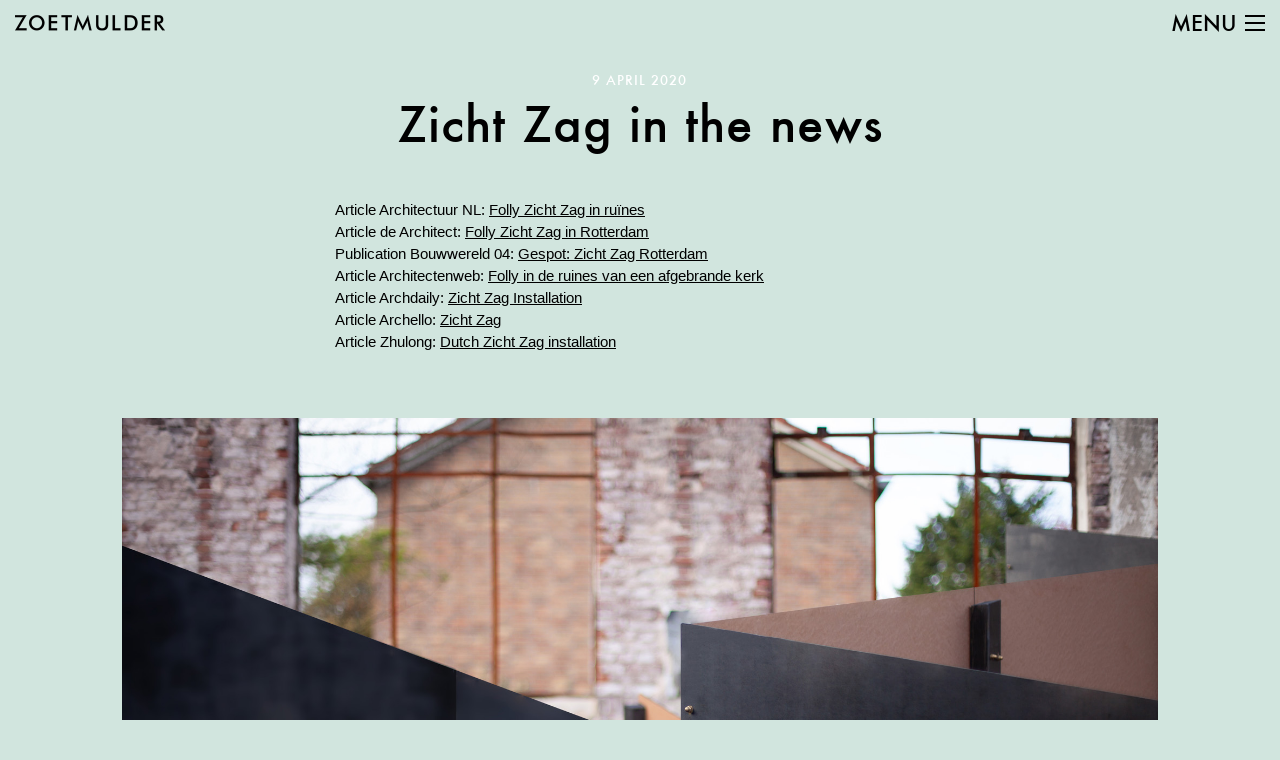

--- FILE ---
content_type: text/html; charset=UTF-8
request_url: https://zoetmulder.eu/en/news/zicht-zag-news/
body_size: 11117
content:
<!DOCTYPE html>
<html lang="en-US">
<head><style>img.lazy{min-height:1px}</style><link href="https://zoetmulder.eu/wp-content/plugins/w3-total-cache/pub/js/lazyload.min.js" as="script">
    <meta charset="UTF-8">
    <meta name="viewport" content="width=device-width, initial-scale=1">
    <meta http-equiv="X-UA-Compatible" content="IE=edge">
    <link rel="profile" href="http://gmpg.org/xfn/11">
    <link rel="pingback" href="https://zoetmulder.eu/xmlrpc.php">
    <!-- Flexslider links -->
    <link rel="stylesheet" href="https://zoetmulder.eu/wp-content/themes/wp-bootstrap-starter-child/flexslider/flexslider.css" type="text/css">
    <script src="https://ajax.googleapis.com/ajax/libs/jquery/3.3.1/jquery.min.js"></script>
    <script src="https://zoetmulder.eu/wp-content/themes/wp-bootstrap-starter-child/flexslider/jquery.flexslider.js"></script>
    <!-- Flexslider slider -->
    <script type="text/javascript" charset="utf-8">
      $(window).on("load", function() {
        $('.flexslider').flexslider({
        slideshowSpeed: 3000,
        animationSpeed: 600,
        touch: true,
        controlNav: true,
        directionNav: true,
        slideshow: true,
        nextText: "",
        prevText: ""
        });
      });
      $(window).on("load", function() {
        $('.flexslider2').flexslider({
        slideshowSpeed: 6000,
        animationSpeed: 1200,
        touch: true,
        controlNav: true,
        directionNav: false,
        slideshow: true,
        nextText: "",
        prevText: ""
        });
      });
    </script>
    <link rel="icon" href="/favicon.ico" type="image/x-icon" />
<meta name='robots' content='index, follow, max-image-preview:large, max-snippet:-1, max-video-preview:-1' />
<link rel="alternate" href="https://zoetmulder.eu/nieuws/zicht-zag-in-het-nieuws/" hreflang="nl" />
<link rel="alternate" href="https://zoetmulder.eu/en/news/zicht-zag-news/" hreflang="en" />

	<!-- This site is optimized with the Yoast SEO plugin v26.7 - https://yoast.com/wordpress/plugins/seo/ -->
	<title>Zicht Zag in the news - ZOETMULDER</title>
	<link rel="canonical" href="https://zoetmulder.eu/en/news/zicht-zag-news/" />
	<meta property="og:locale" content="en_US" />
	<meta property="og:locale:alternate" content="nl_NL" />
	<meta property="og:type" content="article" />
	<meta property="og:title" content="Zicht Zag in the news - ZOETMULDER" />
	<meta property="og:description" content="Article Architectuur NL: Folly Zicht Zag in ruïnes Article de Architect: Folly Zicht Zag in RotterdamPublication Bouwwereld 04: Gespot: Zicht Zag RotterdamArticle Architectenweb: Folly in de ruines van een afgebrande kerk Article Archdaily: Zicht Zag Installation Article Archello: Zicht Zag Article Zhulong: Dutch Zicht Zag installation" />
	<meta property="og:url" content="https://zoetmulder.eu/en/news/zicht-zag-news/" />
	<meta property="og:site_name" content="ZOETMULDER" />
	<meta property="article:published_time" content="2020-04-09T08:49:55+00:00" />
	<meta property="article:modified_time" content="2021-06-01T07:14:38+00:00" />
	<meta property="og:image" content="https://zoetmulder.eu/wp-content/uploads/2020/04/ZOETMULDER_Folly-Zicht-Zag_Close-up2_Photography-Roza-Schous.jpg" />
	<meta property="og:image:width" content="1500" />
	<meta property="og:image:height" content="1000" />
	<meta property="og:image:type" content="image/jpeg" />
	<meta name="author" content="AW" />
	<meta name="twitter:card" content="summary_large_image" />
	<meta name="twitter:label1" content="Written by" />
	<meta name="twitter:data1" content="AW" />
	<script type="application/ld+json" class="yoast-schema-graph">{"@context":"https://schema.org","@graph":[{"@type":"Article","@id":"https://zoetmulder.eu/en/news/zicht-zag-news/#article","isPartOf":{"@id":"https://zoetmulder.eu/en/news/zicht-zag-news/"},"author":{"name":"AW","@id":"https://zoetmulder.eu/en/homepage/#/schema/person/11c6f337fa1757bb69a10698572ff531"},"headline":"Zicht Zag in the news","datePublished":"2020-04-09T08:49:55+00:00","dateModified":"2021-06-01T07:14:38+00:00","mainEntityOfPage":{"@id":"https://zoetmulder.eu/en/news/zicht-zag-news/"},"wordCount":53,"image":{"@id":"https://zoetmulder.eu/en/news/zicht-zag-news/#primaryimage"},"thumbnailUrl":"https://zoetmulder.eu/wp-content/uploads/2020/04/ZOETMULDER_Folly-Zicht-Zag_Close-up2_Photography-Roza-Schous.jpg","articleSection":["News"],"inLanguage":"en-US"},{"@type":"WebPage","@id":"https://zoetmulder.eu/en/news/zicht-zag-news/","url":"https://zoetmulder.eu/en/news/zicht-zag-news/","name":"Zicht Zag in the news - ZOETMULDER","isPartOf":{"@id":"https://zoetmulder.eu/en/homepage/#website"},"primaryImageOfPage":{"@id":"https://zoetmulder.eu/en/news/zicht-zag-news/#primaryimage"},"image":{"@id":"https://zoetmulder.eu/en/news/zicht-zag-news/#primaryimage"},"thumbnailUrl":"https://zoetmulder.eu/wp-content/uploads/2020/04/ZOETMULDER_Folly-Zicht-Zag_Close-up2_Photography-Roza-Schous.jpg","datePublished":"2020-04-09T08:49:55+00:00","dateModified":"2021-06-01T07:14:38+00:00","author":{"@id":"https://zoetmulder.eu/en/homepage/#/schema/person/11c6f337fa1757bb69a10698572ff531"},"breadcrumb":{"@id":"https://zoetmulder.eu/en/news/zicht-zag-news/#breadcrumb"},"inLanguage":"en-US","potentialAction":[{"@type":"ReadAction","target":["https://zoetmulder.eu/en/news/zicht-zag-news/"]}]},{"@type":"ImageObject","inLanguage":"en-US","@id":"https://zoetmulder.eu/en/news/zicht-zag-news/#primaryimage","url":"https://zoetmulder.eu/wp-content/uploads/2020/04/ZOETMULDER_Folly-Zicht-Zag_Close-up2_Photography-Roza-Schous.jpg","contentUrl":"https://zoetmulder.eu/wp-content/uploads/2020/04/ZOETMULDER_Folly-Zicht-Zag_Close-up2_Photography-Roza-Schous.jpg","width":1500,"height":1000},{"@type":"BreadcrumbList","@id":"https://zoetmulder.eu/en/news/zicht-zag-news/#breadcrumb","itemListElement":[{"@type":"ListItem","position":1,"name":"Home","item":"https://zoetmulder.eu/en/homepage/"},{"@type":"ListItem","position":2,"name":"Zicht Zag in the news"}]},{"@type":"WebSite","@id":"https://zoetmulder.eu/en/homepage/#website","url":"https://zoetmulder.eu/en/homepage/","name":"ZOETMULDER","description":"Design agency for architecture, interior, urbanism and design.","potentialAction":[{"@type":"SearchAction","target":{"@type":"EntryPoint","urlTemplate":"https://zoetmulder.eu/en/homepage/?s={search_term_string}"},"query-input":{"@type":"PropertyValueSpecification","valueRequired":true,"valueName":"search_term_string"}}],"inLanguage":"en-US"},{"@type":"Person","@id":"https://zoetmulder.eu/en/homepage/#/schema/person/11c6f337fa1757bb69a10698572ff531","name":"AW","image":{"@type":"ImageObject","inLanguage":"en-US","@id":"https://zoetmulder.eu/en/homepage/#/schema/person/image/","url":"https://secure.gravatar.com/avatar/3265fbf9ce56970d8e0ad7ea7ebc58744baae6e99d5878616701f3dcda48f163?s=96&d=mm&r=g","contentUrl":"https://secure.gravatar.com/avatar/3265fbf9ce56970d8e0ad7ea7ebc58744baae6e99d5878616701f3dcda48f163?s=96&d=mm&r=g","caption":"AW"},"url":"https://zoetmulder.eu/en/author/aw/"}]}</script>
	<!-- / Yoast SEO plugin. -->


<link rel="alternate" type="application/rss+xml" title="ZOETMULDER &raquo; Feed" href="https://zoetmulder.eu/en/feed/" />
<link rel="alternate" type="application/rss+xml" title="ZOETMULDER &raquo; Comments Feed" href="https://zoetmulder.eu/en/comments/feed/" />
<link rel="alternate" type="application/rss+xml" title="ZOETMULDER &raquo; Zicht Zag in the news Comments Feed" href="https://zoetmulder.eu/en/news/zicht-zag-news/feed/" />
<link rel="alternate" title="oEmbed (JSON)" type="application/json+oembed" href="https://zoetmulder.eu/wp-json/oembed/1.0/embed?url=https%3A%2F%2Fzoetmulder.eu%2Fen%2Fnews%2Fzicht-zag-news%2F&#038;lang=en" />
<link rel="alternate" title="oEmbed (XML)" type="text/xml+oembed" href="https://zoetmulder.eu/wp-json/oembed/1.0/embed?url=https%3A%2F%2Fzoetmulder.eu%2Fen%2Fnews%2Fzicht-zag-news%2F&#038;format=xml&#038;lang=en" />
<style id='wp-img-auto-sizes-contain-inline-css' type='text/css'>
img:is([sizes=auto i],[sizes^="auto," i]){contain-intrinsic-size:3000px 1500px}
/*# sourceURL=wp-img-auto-sizes-contain-inline-css */
</style>
<style id='wp-emoji-styles-inline-css' type='text/css'>

	img.wp-smiley, img.emoji {
		display: inline !important;
		border: none !important;
		box-shadow: none !important;
		height: 1em !important;
		width: 1em !important;
		margin: 0 0.07em !important;
		vertical-align: -0.1em !important;
		background: none !important;
		padding: 0 !important;
	}
/*# sourceURL=wp-emoji-styles-inline-css */
</style>
<style id='wp-block-library-inline-css' type='text/css'>
:root{--wp-block-synced-color:#7a00df;--wp-block-synced-color--rgb:122,0,223;--wp-bound-block-color:var(--wp-block-synced-color);--wp-editor-canvas-background:#ddd;--wp-admin-theme-color:#007cba;--wp-admin-theme-color--rgb:0,124,186;--wp-admin-theme-color-darker-10:#006ba1;--wp-admin-theme-color-darker-10--rgb:0,107,160.5;--wp-admin-theme-color-darker-20:#005a87;--wp-admin-theme-color-darker-20--rgb:0,90,135;--wp-admin-border-width-focus:2px}@media (min-resolution:192dpi){:root{--wp-admin-border-width-focus:1.5px}}.wp-element-button{cursor:pointer}:root .has-very-light-gray-background-color{background-color:#eee}:root .has-very-dark-gray-background-color{background-color:#313131}:root .has-very-light-gray-color{color:#eee}:root .has-very-dark-gray-color{color:#313131}:root .has-vivid-green-cyan-to-vivid-cyan-blue-gradient-background{background:linear-gradient(135deg,#00d084,#0693e3)}:root .has-purple-crush-gradient-background{background:linear-gradient(135deg,#34e2e4,#4721fb 50%,#ab1dfe)}:root .has-hazy-dawn-gradient-background{background:linear-gradient(135deg,#faaca8,#dad0ec)}:root .has-subdued-olive-gradient-background{background:linear-gradient(135deg,#fafae1,#67a671)}:root .has-atomic-cream-gradient-background{background:linear-gradient(135deg,#fdd79a,#004a59)}:root .has-nightshade-gradient-background{background:linear-gradient(135deg,#330968,#31cdcf)}:root .has-midnight-gradient-background{background:linear-gradient(135deg,#020381,#2874fc)}:root{--wp--preset--font-size--normal:16px;--wp--preset--font-size--huge:42px}.has-regular-font-size{font-size:1em}.has-larger-font-size{font-size:2.625em}.has-normal-font-size{font-size:var(--wp--preset--font-size--normal)}.has-huge-font-size{font-size:var(--wp--preset--font-size--huge)}.has-text-align-center{text-align:center}.has-text-align-left{text-align:left}.has-text-align-right{text-align:right}.has-fit-text{white-space:nowrap!important}#end-resizable-editor-section{display:none}.aligncenter{clear:both}.items-justified-left{justify-content:flex-start}.items-justified-center{justify-content:center}.items-justified-right{justify-content:flex-end}.items-justified-space-between{justify-content:space-between}.screen-reader-text{border:0;clip-path:inset(50%);height:1px;margin:-1px;overflow:hidden;padding:0;position:absolute;width:1px;word-wrap:normal!important}.screen-reader-text:focus{background-color:#ddd;clip-path:none;color:#444;display:block;font-size:1em;height:auto;left:5px;line-height:normal;padding:15px 23px 14px;text-decoration:none;top:5px;width:auto;z-index:100000}html :where(.has-border-color){border-style:solid}html :where([style*=border-top-color]){border-top-style:solid}html :where([style*=border-right-color]){border-right-style:solid}html :where([style*=border-bottom-color]){border-bottom-style:solid}html :where([style*=border-left-color]){border-left-style:solid}html :where([style*=border-width]){border-style:solid}html :where([style*=border-top-width]){border-top-style:solid}html :where([style*=border-right-width]){border-right-style:solid}html :where([style*=border-bottom-width]){border-bottom-style:solid}html :where([style*=border-left-width]){border-left-style:solid}html :where(img[class*=wp-image-]){height:auto;max-width:100%}:where(figure){margin:0 0 1em}html :where(.is-position-sticky){--wp-admin--admin-bar--position-offset:var(--wp-admin--admin-bar--height,0px)}@media screen and (max-width:600px){html :where(.is-position-sticky){--wp-admin--admin-bar--position-offset:0px}}

/*# sourceURL=wp-block-library-inline-css */
</style><style id='global-styles-inline-css' type='text/css'>
:root{--wp--preset--aspect-ratio--square: 1;--wp--preset--aspect-ratio--4-3: 4/3;--wp--preset--aspect-ratio--3-4: 3/4;--wp--preset--aspect-ratio--3-2: 3/2;--wp--preset--aspect-ratio--2-3: 2/3;--wp--preset--aspect-ratio--16-9: 16/9;--wp--preset--aspect-ratio--9-16: 9/16;--wp--preset--color--black: #000000;--wp--preset--color--cyan-bluish-gray: #abb8c3;--wp--preset--color--white: #ffffff;--wp--preset--color--pale-pink: #f78da7;--wp--preset--color--vivid-red: #cf2e2e;--wp--preset--color--luminous-vivid-orange: #ff6900;--wp--preset--color--luminous-vivid-amber: #fcb900;--wp--preset--color--light-green-cyan: #7bdcb5;--wp--preset--color--vivid-green-cyan: #00d084;--wp--preset--color--pale-cyan-blue: #8ed1fc;--wp--preset--color--vivid-cyan-blue: #0693e3;--wp--preset--color--vivid-purple: #9b51e0;--wp--preset--gradient--vivid-cyan-blue-to-vivid-purple: linear-gradient(135deg,rgb(6,147,227) 0%,rgb(155,81,224) 100%);--wp--preset--gradient--light-green-cyan-to-vivid-green-cyan: linear-gradient(135deg,rgb(122,220,180) 0%,rgb(0,208,130) 100%);--wp--preset--gradient--luminous-vivid-amber-to-luminous-vivid-orange: linear-gradient(135deg,rgb(252,185,0) 0%,rgb(255,105,0) 100%);--wp--preset--gradient--luminous-vivid-orange-to-vivid-red: linear-gradient(135deg,rgb(255,105,0) 0%,rgb(207,46,46) 100%);--wp--preset--gradient--very-light-gray-to-cyan-bluish-gray: linear-gradient(135deg,rgb(238,238,238) 0%,rgb(169,184,195) 100%);--wp--preset--gradient--cool-to-warm-spectrum: linear-gradient(135deg,rgb(74,234,220) 0%,rgb(151,120,209) 20%,rgb(207,42,186) 40%,rgb(238,44,130) 60%,rgb(251,105,98) 80%,rgb(254,248,76) 100%);--wp--preset--gradient--blush-light-purple: linear-gradient(135deg,rgb(255,206,236) 0%,rgb(152,150,240) 100%);--wp--preset--gradient--blush-bordeaux: linear-gradient(135deg,rgb(254,205,165) 0%,rgb(254,45,45) 50%,rgb(107,0,62) 100%);--wp--preset--gradient--luminous-dusk: linear-gradient(135deg,rgb(255,203,112) 0%,rgb(199,81,192) 50%,rgb(65,88,208) 100%);--wp--preset--gradient--pale-ocean: linear-gradient(135deg,rgb(255,245,203) 0%,rgb(182,227,212) 50%,rgb(51,167,181) 100%);--wp--preset--gradient--electric-grass: linear-gradient(135deg,rgb(202,248,128) 0%,rgb(113,206,126) 100%);--wp--preset--gradient--midnight: linear-gradient(135deg,rgb(2,3,129) 0%,rgb(40,116,252) 100%);--wp--preset--font-size--small: 13px;--wp--preset--font-size--medium: 20px;--wp--preset--font-size--large: 36px;--wp--preset--font-size--x-large: 42px;--wp--preset--spacing--20: 0.44rem;--wp--preset--spacing--30: 0.67rem;--wp--preset--spacing--40: 1rem;--wp--preset--spacing--50: 1.5rem;--wp--preset--spacing--60: 2.25rem;--wp--preset--spacing--70: 3.38rem;--wp--preset--spacing--80: 5.06rem;--wp--preset--shadow--natural: 6px 6px 9px rgba(0, 0, 0, 0.2);--wp--preset--shadow--deep: 12px 12px 50px rgba(0, 0, 0, 0.4);--wp--preset--shadow--sharp: 6px 6px 0px rgba(0, 0, 0, 0.2);--wp--preset--shadow--outlined: 6px 6px 0px -3px rgb(255, 255, 255), 6px 6px rgb(0, 0, 0);--wp--preset--shadow--crisp: 6px 6px 0px rgb(0, 0, 0);}:where(.is-layout-flex){gap: 0.5em;}:where(.is-layout-grid){gap: 0.5em;}body .is-layout-flex{display: flex;}.is-layout-flex{flex-wrap: wrap;align-items: center;}.is-layout-flex > :is(*, div){margin: 0;}body .is-layout-grid{display: grid;}.is-layout-grid > :is(*, div){margin: 0;}:where(.wp-block-columns.is-layout-flex){gap: 2em;}:where(.wp-block-columns.is-layout-grid){gap: 2em;}:where(.wp-block-post-template.is-layout-flex){gap: 1.25em;}:where(.wp-block-post-template.is-layout-grid){gap: 1.25em;}.has-black-color{color: var(--wp--preset--color--black) !important;}.has-cyan-bluish-gray-color{color: var(--wp--preset--color--cyan-bluish-gray) !important;}.has-white-color{color: var(--wp--preset--color--white) !important;}.has-pale-pink-color{color: var(--wp--preset--color--pale-pink) !important;}.has-vivid-red-color{color: var(--wp--preset--color--vivid-red) !important;}.has-luminous-vivid-orange-color{color: var(--wp--preset--color--luminous-vivid-orange) !important;}.has-luminous-vivid-amber-color{color: var(--wp--preset--color--luminous-vivid-amber) !important;}.has-light-green-cyan-color{color: var(--wp--preset--color--light-green-cyan) !important;}.has-vivid-green-cyan-color{color: var(--wp--preset--color--vivid-green-cyan) !important;}.has-pale-cyan-blue-color{color: var(--wp--preset--color--pale-cyan-blue) !important;}.has-vivid-cyan-blue-color{color: var(--wp--preset--color--vivid-cyan-blue) !important;}.has-vivid-purple-color{color: var(--wp--preset--color--vivid-purple) !important;}.has-black-background-color{background-color: var(--wp--preset--color--black) !important;}.has-cyan-bluish-gray-background-color{background-color: var(--wp--preset--color--cyan-bluish-gray) !important;}.has-white-background-color{background-color: var(--wp--preset--color--white) !important;}.has-pale-pink-background-color{background-color: var(--wp--preset--color--pale-pink) !important;}.has-vivid-red-background-color{background-color: var(--wp--preset--color--vivid-red) !important;}.has-luminous-vivid-orange-background-color{background-color: var(--wp--preset--color--luminous-vivid-orange) !important;}.has-luminous-vivid-amber-background-color{background-color: var(--wp--preset--color--luminous-vivid-amber) !important;}.has-light-green-cyan-background-color{background-color: var(--wp--preset--color--light-green-cyan) !important;}.has-vivid-green-cyan-background-color{background-color: var(--wp--preset--color--vivid-green-cyan) !important;}.has-pale-cyan-blue-background-color{background-color: var(--wp--preset--color--pale-cyan-blue) !important;}.has-vivid-cyan-blue-background-color{background-color: var(--wp--preset--color--vivid-cyan-blue) !important;}.has-vivid-purple-background-color{background-color: var(--wp--preset--color--vivid-purple) !important;}.has-black-border-color{border-color: var(--wp--preset--color--black) !important;}.has-cyan-bluish-gray-border-color{border-color: var(--wp--preset--color--cyan-bluish-gray) !important;}.has-white-border-color{border-color: var(--wp--preset--color--white) !important;}.has-pale-pink-border-color{border-color: var(--wp--preset--color--pale-pink) !important;}.has-vivid-red-border-color{border-color: var(--wp--preset--color--vivid-red) !important;}.has-luminous-vivid-orange-border-color{border-color: var(--wp--preset--color--luminous-vivid-orange) !important;}.has-luminous-vivid-amber-border-color{border-color: var(--wp--preset--color--luminous-vivid-amber) !important;}.has-light-green-cyan-border-color{border-color: var(--wp--preset--color--light-green-cyan) !important;}.has-vivid-green-cyan-border-color{border-color: var(--wp--preset--color--vivid-green-cyan) !important;}.has-pale-cyan-blue-border-color{border-color: var(--wp--preset--color--pale-cyan-blue) !important;}.has-vivid-cyan-blue-border-color{border-color: var(--wp--preset--color--vivid-cyan-blue) !important;}.has-vivid-purple-border-color{border-color: var(--wp--preset--color--vivid-purple) !important;}.has-vivid-cyan-blue-to-vivid-purple-gradient-background{background: var(--wp--preset--gradient--vivid-cyan-blue-to-vivid-purple) !important;}.has-light-green-cyan-to-vivid-green-cyan-gradient-background{background: var(--wp--preset--gradient--light-green-cyan-to-vivid-green-cyan) !important;}.has-luminous-vivid-amber-to-luminous-vivid-orange-gradient-background{background: var(--wp--preset--gradient--luminous-vivid-amber-to-luminous-vivid-orange) !important;}.has-luminous-vivid-orange-to-vivid-red-gradient-background{background: var(--wp--preset--gradient--luminous-vivid-orange-to-vivid-red) !important;}.has-very-light-gray-to-cyan-bluish-gray-gradient-background{background: var(--wp--preset--gradient--very-light-gray-to-cyan-bluish-gray) !important;}.has-cool-to-warm-spectrum-gradient-background{background: var(--wp--preset--gradient--cool-to-warm-spectrum) !important;}.has-blush-light-purple-gradient-background{background: var(--wp--preset--gradient--blush-light-purple) !important;}.has-blush-bordeaux-gradient-background{background: var(--wp--preset--gradient--blush-bordeaux) !important;}.has-luminous-dusk-gradient-background{background: var(--wp--preset--gradient--luminous-dusk) !important;}.has-pale-ocean-gradient-background{background: var(--wp--preset--gradient--pale-ocean) !important;}.has-electric-grass-gradient-background{background: var(--wp--preset--gradient--electric-grass) !important;}.has-midnight-gradient-background{background: var(--wp--preset--gradient--midnight) !important;}.has-small-font-size{font-size: var(--wp--preset--font-size--small) !important;}.has-medium-font-size{font-size: var(--wp--preset--font-size--medium) !important;}.has-large-font-size{font-size: var(--wp--preset--font-size--large) !important;}.has-x-large-font-size{font-size: var(--wp--preset--font-size--x-large) !important;}
/*# sourceURL=global-styles-inline-css */
</style>

<style id='classic-theme-styles-inline-css' type='text/css'>
/*! This file is auto-generated */
.wp-block-button__link{color:#fff;background-color:#32373c;border-radius:9999px;box-shadow:none;text-decoration:none;padding:calc(.667em + 2px) calc(1.333em + 2px);font-size:1.125em}.wp-block-file__button{background:#32373c;color:#fff;text-decoration:none}
/*# sourceURL=/wp-includes/css/classic-themes.min.css */
</style>
<link rel='stylesheet' id='parent-style-css' href='https://zoetmulder.eu/wp-content/themes/wp-bootstrap-starter/style.css?ver=6.9' type='text/css' media='all' />
<link rel='stylesheet' id='wp-bootstrap-starter-bootstrap-css-css' href='https://zoetmulder.eu/wp-content/themes/wp-bootstrap-starter/inc/assets/css/bootstrap.min.css?ver=6.9' type='text/css' media='all' />
<link rel='stylesheet' id='wp-bootstrap-starter-fontawesome-cdn-css' href='https://zoetmulder.eu/wp-content/themes/wp-bootstrap-starter/inc/assets/css/fontawesome.min.css?ver=6.9' type='text/css' media='all' />
<link rel='stylesheet' id='wp-bootstrap-starter-style-css' href='https://zoetmulder.eu/wp-content/themes/wp-bootstrap-starter-child/style.css?ver=6.9' type='text/css' media='all' />
<link rel='stylesheet' id='wp-block-paragraph-css' href='https://zoetmulder.eu/wp-includes/blocks/paragraph/style.min.css?ver=6.9' type='text/css' media='all' />
<script type="text/javascript" src="https://zoetmulder.eu/wp-includes/js/jquery/jquery.min.js?ver=3.7.1" id="jquery-core-js"></script>
<script type="text/javascript" src="https://zoetmulder.eu/wp-includes/js/jquery/jquery-migrate.min.js?ver=3.4.1" id="jquery-migrate-js"></script>
<link rel="https://api.w.org/" href="https://zoetmulder.eu/wp-json/" /><link rel="alternate" title="JSON" type="application/json" href="https://zoetmulder.eu/wp-json/wp/v2/posts/2244" /><link rel="EditURI" type="application/rsd+xml" title="RSD" href="https://zoetmulder.eu/xmlrpc.php?rsd" />
<meta name="generator" content="WordPress 6.9" />
<link rel='shortlink' href='https://zoetmulder.eu/?p=2244' />
<!-- Global site tag (gtag.js) - Google Analytics -->
<script async src="https://www.googletagmanager.com/gtag/js?id=G-NTT5N05Z3S"></script>
<script>
  window.dataLayer = window.dataLayer || [];
  function gtag(){dataLayer.push(arguments);}
  gtag('js', new Date());

  gtag('config', 'G-NTT5N05Z3S');
</script><link rel="pingback" href="https://zoetmulder.eu/xmlrpc.php">    <style type="text/css">
        #page-sub-header { background: #fff; }
    </style>
    <style type="text/css">.recentcomments a{display:inline !important;padding:0 !important;margin:0 !important;}</style><!--
/**
 * @license
 * MyFonts Webfont Build ID 3745532, 2019-04-10T12:06:48-0400
 *
 * The fonts listed in this notice are subject to the End User License
 * Agreement(s) entered into by the website owner. All other parties are
 * explicitly restricted from using the Licensed Webfonts(s).
 *
 * You may obtain a valid license at the URLs below.
 *
 * Webfont: FuturaND-Medium by Neufville Digital
 * URL: https://www.myfonts.com/fonts/neufville/futura-nd/medium/
 * Copyright: © Copyright 1998, Neufville Digital. ALL RIGHTS RESERVED. This font is
 * licensed, not sold, and may not be reproduced without the written consent of
 * Neufville Digital. Parts © Visualogik Technology & Design, 1998.The digitally
 * encoded mac
 * Licensed pageviews: 10,000
 *
 *
 * License: https://www.myfonts.com/viewlicense?type=web&buildid=3745532
 *
 * © 2019 MyFonts Inc
*/

-->
<link rel="stylesheet" type="text/css" href="https://zoetmulder.eu/wp-content/themes/wp-bootstrap-starter-child/MyFontsWebfontsKit/MyFontsWebfontsKit.css">
</head>

  <body class="wp-singular post-template-default single single-post postid-2244 single-format-standard wp-theme-wp-bootstrap-starter wp-child-theme-wp-bootstrap-starter-child group-blog" id="color_2" >
<div id="page" class="site">
	<a class="skip-link screen-reader-text" href="#content">Skip to content</a>
    	<header id="masthead" class="site-header navbar-static-top navbar-light" role="banner">
        <div class="container-fluid pl-0 pr-0">
            <nav class="navbar navbar-expand-xl p-0">
                <div class="navbar-brand">
                        <a class="site-title" href="https://zoetmulder.eu/en/homepage">ZOETMULDER</a>
                </div>

                <div class="button">
                	<a class="btn-open" href="#">Menu</a>
                </div>

                <div class="overlay">

                  <div class="search_form">
              			<form action="/" method="get">
              		    <input type="text" name="s" id="search" placeholder="Search.." value="" /><button type="submit"><i class="fa fa-search"></i></button>
              			</form>
              		</div>

                  <ul class="lang_switch">	<li class="lang-item lang-item-3 lang-item-nl lang-item-first"><a lang="nl-NL" hreflang="nl-NL" href="https://zoetmulder.eu/nieuws/zicht-zag-in-het-nieuws/">Nederlands</a></li>
</ul>

                  <div id="main-nav" class="collapse navbar-collapse"><ul id="menu-hoofdmenu-engels" class="navbar-nav"><li itemscope="itemscope" itemtype="https://www.schema.org/SiteNavigationElement" id="menu-item-388" class="menu-item menu-item-type-post_type menu-item-object-page menu-item-388 nav-item"><a title="Projects" href="https://zoetmulder.eu/en/projects/" class="nav-link">Projects</a></li>
<li itemscope="itemscope" itemtype="https://www.schema.org/SiteNavigationElement" id="menu-item-387" class="menu-item menu-item-type-post_type menu-item-object-page menu-item-387 nav-item"><a title="News" href="https://zoetmulder.eu/en/news/" class="nav-link">News</a></li>
<li itemscope="itemscope" itemtype="https://www.schema.org/SiteNavigationElement" id="menu-item-386" class="menu-item menu-item-type-post_type menu-item-object-page menu-item-386 nav-item"><a title="Office" href="https://zoetmulder.eu/en/office/" class="nav-link">Office</a></li>
</ul></div>

                </div>
            </nav>
        </div>
	</header><!-- #masthead -->
	<div id="content" class="site-content">
		<div class="container-fluid">
			<div class="row">
                
	<section id="primary" class="content-area col-12">
		<main id="main" class="site-main" role="main">

		
<article id="post-2244" class="post-2244 post type-post status-publish format-standard has-post-thumbnail hentry category-news">

	<div class="row">
		<div class="col-12 offset-0 col-sm-10 offset-sm-1 col-md-8 offset-md-2">
						<span class="news_article_date">9 April 2020</span>
			<h1 class="entry-title">Zicht Zag in the news</h1>		</div>
		<div class="col-md-6 offset-md-3">

			<div class="entry-content">
				
<p>Article Architectuur NL: <a rel="noreferrer noopener" href="https://www.architectuur.nl/design/folly-zicht-zag-in-ruines-afgebrande-julianakerk/" target="_blank">Folly Zicht Zag in ruïnes</a> <br>Article de Architect: <a rel="noreferrer noopener" href="https://www.dearchitect.nl/projecten/folly-zicht-zag-in-rotterdam-zoetmulder" target="_blank">Folly Zicht Zag in Rotterdam</a><br>Publication Bouwwereld 04: <a rel="noreferrer noopener" href="https://zoetmulder.eu/wp-content/uploads/2020/07/Publicatie_Bouwwereld_ZichtZag_ZOETMULDER.pdf" target="_blank">Gespot: Zicht Zag Rotterdam</a><br>Article Architectenweb: <a rel="noreferrer noopener" href="https://architectenweb.nl/nieuws/artikel.aspx?ID=47566" target="_blank">Folly in de ruines van een afgebrande kerk</a> <br>Article Archdaily: <a rel="noreferrer noopener" href="https://www.archdaily.com/937081/zicht-zag-installation-zoetmulder" target="_blank">Zicht Zag Installation</a> <br>Article Archello: <a rel="noreferrer noopener" href="https://archello.com/project/zicht-zag" target="_blank">Zicht Zag</a> <br>Article Zhulong: <a rel="noreferrer noopener" href="https://bbs.zhulong.com/101020_group_201883/detail42417393/" target="_blank">Dutch Zicht Zag installation</a>  </p>
			</div><!-- .entry-content -->

			<footer class="entry-footer">
							</footer><!-- .entry-footer -->

		</div>
	</div>
	<div class="row">


		<div class="col-12 col-md-10 offset-md-1">
			<!-- slider -->

								<div id="slider" class="flexslider">
							<ul class="slides">
																				<li>
													<img class="lazy" src="data:image/svg+xml,%3Csvg%20xmlns='http://www.w3.org/2000/svg'%20viewBox='0%200%201920%201280'%3E%3C/svg%3E" data-src="https://zoetmulder.eu/wp-content/uploads/2019/06/Zoetmulder_Folly_ZichtZag_closeup2.jpg" alt="" />


																										<p class="slider_caption"></p>
													
											</li>
																				<li>
													<img class="lazy" src="data:image/svg+xml,%3Csvg%20xmlns='http://www.w3.org/2000/svg'%20viewBox='0%200%201920%201280'%3E%3C/svg%3E" data-src="https://zoetmulder.eu/wp-content/uploads/2019/06/Zoetmulder_Folly_ZichtZag_overview.jpg" alt="" />


																										<p class="slider_caption"></p>
													
											</li>
																				<li>
													<img class="lazy" src="data:image/svg+xml,%3Csvg%20xmlns='http://www.w3.org/2000/svg'%20viewBox='0%200%201920%201280'%3E%3C/svg%3E" data-src="https://zoetmulder.eu/wp-content/uploads/2019/06/Zoetmulder_Folly_ZichtZag_closeup.jpg" alt="" />


																										<p class="slider_caption"></p>
													
											</li>
																</ul>
					</div>
			
			<!-- end slider -->
		</div>







	</div>
	<div class="row read_also">
		<div class="col-12 pr-0">

						<h3>Read also</h3>
					<div class="row no-gutters">
												
							<div class="col-12 col-sm-6 col-xl-3">
									<div class="row no-gutters pub_linked">
										<div class="col-2 col-xl-3 pr-0">

																							<img class="lazy" src="data:image/svg+xml,%3Csvg%20xmlns='http://www.w3.org/2000/svg'%20viewBox='0%200%201500%201000'%3E%3C/svg%3E" data-src="https://zoetmulder.eu/wp-content/uploads/2020/04/ZOETMULDER_Folly-Zicht-Zag_Close-up2_Photography-Roza-Schous.jpg" alt="" />
											
										</div>
										<div class="col-10 col-xl-9 pr-0 pl-3">
																								<span class="pub_date">29 January 2026</span>
												<a href="https://zoetmulder.eu/wp-content/uploads/2020/07/Publicatie_Bouwwereld_ZichtZag_ZOETMULDER.pdf" target="_blank" class="linked_pub_title">&#8216;Zicht Zag&#8217; in Bouwwereld 04/2020</a>
												<a href="https://zoetmulder.eu/wp-content/uploads/2020/07/Publicatie_Bouwwereld_ZichtZag_ZOETMULDER.pdf" target="_blank" class="pub_action">Download PDF ↓</a>
																						</div>
								</div>
							</div>
										</div>
								
			<!-- end publicatie linker -->

		</div>
	</div>
	<div class="row see_also">
		<div class="col-12 pr-0">

						<h3>View also</h3>
					<div class="row no-gutters">
																			<div class="col-12 col-md-6 col-xl-3 pr-3 project_image">
									<a href="https://zoetmulder.eu/en/projects/folly-zicht-zag-en/"><img width="1920" height="1280" src="data:image/svg+xml,%3Csvg%20xmlns='http://www.w3.org/2000/svg'%20viewBox='0%200%201920%201280'%3E%3C/svg%3E" data-src="https://zoetmulder.eu/wp-content/uploads/2020/05/ZOETMULDER_Folly_ZichtZag_architectuur-design_overview_Slider.jpg" class="attachment-post-thumbnail size-post-thumbnail wp-post-image lazy" alt="" decoding="async" fetchpriority="high" data-srcset="https://zoetmulder.eu/wp-content/uploads/2020/05/ZOETMULDER_Folly_ZichtZag_architectuur-design_overview_Slider.jpg 1920w, https://zoetmulder.eu/wp-content/uploads/2020/05/ZOETMULDER_Folly_ZichtZag_architectuur-design_overview_Slider-300x200.jpg 300w, https://zoetmulder.eu/wp-content/uploads/2020/05/ZOETMULDER_Folly_ZichtZag_architectuur-design_overview_Slider-1024x683.jpg 1024w, https://zoetmulder.eu/wp-content/uploads/2020/05/ZOETMULDER_Folly_ZichtZag_architectuur-design_overview_Slider-768x512.jpg 768w, https://zoetmulder.eu/wp-content/uploads/2020/05/ZOETMULDER_Folly_ZichtZag_architectuur-design_overview_Slider-1536x1024.jpg 1536w" data-sizes="(max-width: 1920px) 100vw, 1920px" /></a>
									<a href="https://zoetmulder.eu/en/projects/folly-zicht-zag-en/" class="project_link_news">folly zicht zag Rotterdam</a>
							</div>
										</div>
								
		</div>
	</div>
	<div class="row backlink">
		<div class="col-12">
			<a href="/en/news/" class="nav_link" id="backlink">← Back to news</a>
		</div>
	</div>

</article><!-- #post-## -->

		</main><!-- #main -->
	</section><!-- #primary -->

			</div><!-- .row -->
		</div><!-- .container -->
	</div><!-- #content -->
    	<footer class="site-footer" role="contentinfo">
		<div class="container-fluid pt-3 pb-3">
			<div class="justify-content-end"><ul id="menu-footermenu-engels" class="menu"><li id="menu-item-164" class="menu-item menu-item-type-custom menu-item-object-custom menu-item-has-children menu-item-164"><a href="http://zoetmulder.eu/">Zoetmulder</a>
<ul class="sub-menu">
	<li id="menu-item-1023-nl" class="lang-item lang-item-3 lang-item-nl lang-item-first menu-item menu-item-type-custom menu-item-object-custom menu-item-1023-nl"><a href="https://zoetmulder.eu/nieuws/zicht-zag-in-het-nieuws/" hreflang="nl-NL" lang="nl-NL">Nederlands</a></li>
</ul>
</li>
<li id="menu-item-165" class="menu-item menu-item-type-post_type menu-item-object-page menu-item-has-children menu-item-165"><a href="https://zoetmulder.eu/en/projects/">Projects</a>
<ul class="sub-menu">
	<li id="menu-item-166" class="menu-item menu-item-type-taxonomy menu-item-object-category menu-item-166"><a href="https://zoetmulder.eu/en/category/projects/architecture/">Architecture</a></li>
	<li id="menu-item-168" class="menu-item menu-item-type-taxonomy menu-item-object-category menu-item-168"><a href="https://zoetmulder.eu/en/category/projects/interior/">Interior</a></li>
	<li id="menu-item-169" class="menu-item menu-item-type-taxonomy menu-item-object-category menu-item-169"><a href="https://zoetmulder.eu/en/category/projects/urban/">Urban</a></li>
	<li id="menu-item-167" class="menu-item menu-item-type-taxonomy menu-item-object-category menu-item-167"><a href="https://zoetmulder.eu/en/category/projects/design/">Design</a></li>
</ul>
</li>
<li id="menu-item-174" class="menu-item menu-item-type-post_type menu-item-object-page menu-item-has-children menu-item-174"><a href="https://zoetmulder.eu/en/news/">News</a>
<ul class="sub-menu">
	<li id="menu-item-175" class="menu-item menu-item-type-post_type menu-item-object-page menu-item-175"><a href="https://zoetmulder.eu/en/news/">News articles</a></li>
	<li id="menu-item-176" class="menu-item menu-item-type-post_type menu-item-object-page menu-item-176"><a href="https://zoetmulder.eu/en/publications/">Publications</a></li>
</ul>
</li>
<li id="menu-item-183" class="menu-item menu-item-type-post_type menu-item-object-page menu-item-has-children menu-item-183"><a href="https://zoetmulder.eu/en/office/">Office</a>
<ul class="sub-menu">
	<li id="menu-item-186" class="menu-item menu-item-type-post_type menu-item-object-page menu-item-186"><a href="https://zoetmulder.eu/en/office/">About us</a></li>
	<li id="menu-item-2786" class="menu-item menu-item-type-taxonomy menu-item-object-category menu-item-2786"><a href="https://zoetmulder.eu/en/category/projects/research/">Research</a></li>
	<li id="menu-item-185" class="menu-item menu-item-type-post_type menu-item-object-page menu-item-185"><a href="https://zoetmulder.eu/en/office/team/">Team</a></li>
	<li id="menu-item-184" class="menu-item menu-item-type-post_type menu-item-object-page menu-item-184"><a href="https://zoetmulder.eu/en/office/contact/">Contact</a></li>
</ul>
</li>
</ul></div>		</div>
		<div class="footer_social">
				<ul>
					<li><a href="https://www.instagram.com/zoetmulder.eu/" target="_blank"><img src="data:image/svg+xml,%3Csvg%20xmlns='http://www.w3.org/2000/svg'%20viewBox='0%200%201%201'%3E%3C/svg%3E" data-src="https://zoetmulder.eu/wp-content/themes/wp-bootstrap-starter-child/img/icon_instagram.png" alt="Instagram" class="social lazy" /></a></li>
					<li><a href="https://www.facebook.com/Zoetmulder.eu/" target="_blank"><img class="social lazy" src="data:image/svg+xml,%3Csvg%20xmlns='http://www.w3.org/2000/svg'%20viewBox='0%200%201%201'%3E%3C/svg%3E" data-src="https://zoetmulder.eu/wp-content/themes/wp-bootstrap-starter-child/img/icon_facebook.png" alt="Facebook" /></a></li>
					<li><a href="https://www.linkedin.com/company/zoetmulder/" target="_blank"><img class="social lazy" src="data:image/svg+xml,%3Csvg%20xmlns='http://www.w3.org/2000/svg'%20viewBox='0%200%201%201'%3E%3C/svg%3E" data-src="https://zoetmulder.eu/wp-content/themes/wp-bootstrap-starter-child/img/icon_linkedin.png" alt="LinkedIn" /></a></li>
				</ul>
		</div>
		<div class="search_form">
			<form action="/" method="get">
		    <input type="text" name="s" id="search" placeholder="Search.." value="" /><button type="submit"><i class="fa fa-search"></i></button>
			</form>
		</div>
		<ul class="lang_switch" id="footer_switch">	<li class="lang-item lang-item-3 lang-item-nl lang-item-first"><a lang="nl-NL" hreflang="nl-NL" href="https://zoetmulder.eu/nieuws/zicht-zag-in-het-nieuws/">Nederlands</a></li>
</ul>
	</footer><!-- #colophon -->
</div><!-- #page -->

<script type="speculationrules">
{"prefetch":[{"source":"document","where":{"and":[{"href_matches":"/*"},{"not":{"href_matches":["/wp-*.php","/wp-admin/*","/wp-content/uploads/*","/wp-content/*","/wp-content/plugins/*","/wp-content/themes/wp-bootstrap-starter-child/*","/wp-content/themes/wp-bootstrap-starter/*","/*\\?(.+)"]}},{"not":{"selector_matches":"a[rel~=\"nofollow\"]"}},{"not":{"selector_matches":".no-prefetch, .no-prefetch a"}}]},"eagerness":"conservative"}]}
</script>
<script type="text/javascript" id="pll_cookie_script-js-after">
/* <![CDATA[ */
(function() {
				var expirationDate = new Date();
				expirationDate.setTime( expirationDate.getTime() + 31536000 * 1000 );
				document.cookie = "pll_language=en; expires=" + expirationDate.toUTCString() + "; path=/; secure; SameSite=Lax";
			}());

//# sourceURL=pll_cookie_script-js-after
/* ]]> */
</script>
<script type="text/javascript" src="https://zoetmulder.eu/wp-content/themes/wp-bootstrap-starter/inc/assets/js/popper.min.js?ver=6.9" id="wp-bootstrap-starter-popper-js"></script>
<script type="text/javascript" src="https://zoetmulder.eu/wp-content/themes/wp-bootstrap-starter/inc/assets/js/bootstrap.min.js?ver=6.9" id="wp-bootstrap-starter-bootstrapjs-js"></script>
<script type="text/javascript" src="https://zoetmulder.eu/wp-content/themes/wp-bootstrap-starter/inc/assets/js/theme-script.min.js?ver=6.9" id="wp-bootstrap-starter-themejs-js"></script>
<script type="text/javascript" src="https://zoetmulder.eu/wp-content/themes/wp-bootstrap-starter/inc/assets/js/skip-link-focus-fix.min.js?ver=20151215" id="wp-bootstrap-starter-skip-link-focus-fix-js"></script>
<script id="wp-emoji-settings" type="application/json">
{"baseUrl":"https://s.w.org/images/core/emoji/17.0.2/72x72/","ext":".png","svgUrl":"https://s.w.org/images/core/emoji/17.0.2/svg/","svgExt":".svg","source":{"concatemoji":"https://zoetmulder.eu/wp-includes/js/wp-emoji-release.min.js?ver=6.9"}}
</script>
<script type="module">
/* <![CDATA[ */
/*! This file is auto-generated */
const a=JSON.parse(document.getElementById("wp-emoji-settings").textContent),o=(window._wpemojiSettings=a,"wpEmojiSettingsSupports"),s=["flag","emoji"];function i(e){try{var t={supportTests:e,timestamp:(new Date).valueOf()};sessionStorage.setItem(o,JSON.stringify(t))}catch(e){}}function c(e,t,n){e.clearRect(0,0,e.canvas.width,e.canvas.height),e.fillText(t,0,0);t=new Uint32Array(e.getImageData(0,0,e.canvas.width,e.canvas.height).data);e.clearRect(0,0,e.canvas.width,e.canvas.height),e.fillText(n,0,0);const a=new Uint32Array(e.getImageData(0,0,e.canvas.width,e.canvas.height).data);return t.every((e,t)=>e===a[t])}function p(e,t){e.clearRect(0,0,e.canvas.width,e.canvas.height),e.fillText(t,0,0);var n=e.getImageData(16,16,1,1);for(let e=0;e<n.data.length;e++)if(0!==n.data[e])return!1;return!0}function u(e,t,n,a){switch(t){case"flag":return n(e,"\ud83c\udff3\ufe0f\u200d\u26a7\ufe0f","\ud83c\udff3\ufe0f\u200b\u26a7\ufe0f")?!1:!n(e,"\ud83c\udde8\ud83c\uddf6","\ud83c\udde8\u200b\ud83c\uddf6")&&!n(e,"\ud83c\udff4\udb40\udc67\udb40\udc62\udb40\udc65\udb40\udc6e\udb40\udc67\udb40\udc7f","\ud83c\udff4\u200b\udb40\udc67\u200b\udb40\udc62\u200b\udb40\udc65\u200b\udb40\udc6e\u200b\udb40\udc67\u200b\udb40\udc7f");case"emoji":return!a(e,"\ud83e\u1fac8")}return!1}function f(e,t,n,a){let r;const o=(r="undefined"!=typeof WorkerGlobalScope&&self instanceof WorkerGlobalScope?new OffscreenCanvas(300,150):document.createElement("canvas")).getContext("2d",{willReadFrequently:!0}),s=(o.textBaseline="top",o.font="600 32px Arial",{});return e.forEach(e=>{s[e]=t(o,e,n,a)}),s}function r(e){var t=document.createElement("script");t.src=e,t.defer=!0,document.head.appendChild(t)}a.supports={everything:!0,everythingExceptFlag:!0},new Promise(t=>{let n=function(){try{var e=JSON.parse(sessionStorage.getItem(o));if("object"==typeof e&&"number"==typeof e.timestamp&&(new Date).valueOf()<e.timestamp+604800&&"object"==typeof e.supportTests)return e.supportTests}catch(e){}return null}();if(!n){if("undefined"!=typeof Worker&&"undefined"!=typeof OffscreenCanvas&&"undefined"!=typeof URL&&URL.createObjectURL&&"undefined"!=typeof Blob)try{var e="postMessage("+f.toString()+"("+[JSON.stringify(s),u.toString(),c.toString(),p.toString()].join(",")+"));",a=new Blob([e],{type:"text/javascript"});const r=new Worker(URL.createObjectURL(a),{name:"wpTestEmojiSupports"});return void(r.onmessage=e=>{i(n=e.data),r.terminate(),t(n)})}catch(e){}i(n=f(s,u,c,p))}t(n)}).then(e=>{for(const n in e)a.supports[n]=e[n],a.supports.everything=a.supports.everything&&a.supports[n],"flag"!==n&&(a.supports.everythingExceptFlag=a.supports.everythingExceptFlag&&a.supports[n]);var t;a.supports.everythingExceptFlag=a.supports.everythingExceptFlag&&!a.supports.flag,a.supports.everything||((t=a.source||{}).concatemoji?r(t.concatemoji):t.wpemoji&&t.twemoji&&(r(t.twemoji),r(t.wpemoji)))});
//# sourceURL=https://zoetmulder.eu/wp-includes/js/wp-emoji-loader.min.js
/* ]]> */
</script>
<script>
$(document).ready(function(){
    $(".button a").click(function(){
        $(".overlay").fadeToggle(200);
       $(this).toggleClass('btn-open').toggleClass('btn-close');
    });
});
</script>
<script>
$('a.btn-open').click(function(e){
  e.preventDefault();
  var parent = $(this).closest('.navbar');
  parent.find('.navbar-brand').toggleClass('overlay-brand');
});
</script>

<script>
var ctr = 0;
$(document).scroll(function() {
    // als we in de buurt van de header komen
    if($('html, body').scrollTop() < $(window).height() * 1.5) {
        // een niet gebruikte css style updaten (moet anders zijn dan huidige style, anders wordt ie niet 'geupdate'
        $('.project_square').css('font-size', ctr+'px');
        // counter omhoog zetten zodat we nooit updaten met dezelfde waarde
        ctr++;
    }
});
</script>
<script>window.w3tc_lazyload=1,window.lazyLoadOptions={elements_selector:".lazy",callback_loaded:function(t){var e;try{e=new CustomEvent("w3tc_lazyload_loaded",{detail:{e:t}})}catch(a){(e=document.createEvent("CustomEvent")).initCustomEvent("w3tc_lazyload_loaded",!1,!1,{e:t})}window.dispatchEvent(e)}}</script><script async src="https://zoetmulder.eu/wp-content/plugins/w3-total-cache/pub/js/lazyload.min.js"></script></body>
</html>

<!--
Performance optimized by W3 Total Cache. Learn more: https://www.boldgrid.com/w3-total-cache/?utm_source=w3tc&utm_medium=footer_comment&utm_campaign=free_plugin

Lazy Loading

Served from: zoetmulder.eu @ 2026-01-29 14:17:55 by W3 Total Cache
-->

--- FILE ---
content_type: text/css
request_url: https://zoetmulder.eu/wp-content/themes/wp-bootstrap-starter-child/style.css?ver=6.9
body_size: 6007
content:
/*
 Theme Name:   WP Bootstrap Starter Child
 Theme URI:    /
 Description:  WP Bootstrap Starter Child Theme
 Author:       /
 Author URI:
 Template:     wp-bootstrap-starter
 Version:      1.0.0
 Tags:         /
 Text Domain:  wp-boostrap-starter-child
*/

.FuturaND-Medium {
	font-family: FuturaND-Medium;
	font-weight: normal;
	font-style: normal;
}

body
{
  background: #F4E1D0;
	width: 100%;
	max-width: 100%;
  color: #000 !important;
	font-family: FuturaND-Medium, futura, helvetica-neue, helvetica, sans-serif;
}
body.page-template-home, body.page, .search
{
  background: #EAE7E4;
}
body.page-template-projecten, body.archive
{
  background: #BDD0E2;
}
body.page-template-nieuws, body.single, body.page-template-publicaties
{
  background: #D1E5DE;
}
body.post-template-project
{
  background: #F4E1D0;
}
/* stone projectkleur 1 */
body#color_1, body#color_1 .square_hider
{
	background: #D5D5D5;
}
/* wood dark projectkleur 3 */
body#color_3, body#color_3 .square_hider
{
	background: #DBCBBF;
}
/* red stone projectkleur 4 */
body#color_4, body#color_4 .square_hider
{
	background: #F4DDD2;
}
/* sandstone projectkleur 5 */
body#color_5, body#color_5 .square_hider
{
	background: #F7E7CE;
}
a
{
  color: #000 !important;
}
.page-template-default .entry-content a, .post-template-default .entry-content a
{
	text-decoration: underline;
}
.page-template-default .entry-content a:hover, .post-template-default .entry-content a:hover
{
	text-decoration: none !important;
}
a.nav_link
{
  font-size: 10px;
	line-height: 12px;
  letter-spacing: 1px;
  text-transform: uppercase;
  display: block;
}
.category_section .nav_link
{
	margin-top: 15px;
}
@media screen and (min-width: 998px)
{
	.category_section .nav_link
	{
		margin-top: 20px;
	}
	a.nav_link
	{
	  font-size: 13px;
		line-height: 18px;
	}
}
p
{
	font-family: helvetica neue, helvetica, arial, sans-serif;
}
h1.entry-title
{
  border-bottom: 0px !important;
  text-transform: uppercase;
  font-size: 21px;
  letter-spacing: 1px;
  color: #fff;
}
h2.entry-title
{
	border: 0px;
	margin: 0px !important;
}
.page-template-publicaties h2
{
	font-size: 24px;
}
.page-template-nieuws h3
{
	font-size: 24px !important;
	line-height: 36px;
}
@media only screen and (min-width: 768px)
{
	.page-template-nieuws h3
	{
		font-size: 36px !important;
		line-height: 48px;
	}
	.page-template-publicaties h2
	{
		font-size: 36px;
	}
}
header#masthead
{
  background-color: transparent !important;
  box-shadow: none !important;
}
#masthead .navbar-nav > li > a
{
  color: #fff !important;
  letter-spacing: 8px;
}
.navbar-brand
{
	position: fixed;
  padding: 0px;
  z-index: 348;
	text-indent: -9999px;
}
.overlay-brand
{
  z-index: 351 !important;
}
.navbar-brand > a
{
	position: fixed;
	top: 15px;
	left: 15px;
  color: #000;
  font-weight: 400 !important;
  text-transform: uppercase;
  letter-spacing: 1px;
  font-size: 21px !important;
	background-image: url('/wp-content/themes/wp-bootstrap-starter-child/img/logo_zoetmulder_300.png');
	background-repeat: no-repeat;
	background-size: 150px 16px;
	width: 150px;
	height: 16px;
}
.navbar-toggler
{
  position: fixed !important;
  right: 15px;
  display: block !important;
  z-index: 150;
}
.navbar-nav
{
	position: absolute !important;
  flex-direction: column !important;
  text-align: center;
	top: 50%;
	-ms-transform: translateY(-50%);
	transform: translateY(-50%);
	width: 100%;
}
#masthead .navbar-nav > li > a
{
	color: #000 !important;
	font-size: 36px !important;
	line-height: 42px;
	text-transform: lowercase;
	letter-spacing: 8;
	font-weight: 300 !important;
}
@media only screen and (min-width: 576px)
{
	#masthead .navbar-nav > li > a
	{
	  font-size: 48px !important;
		line-height: 64px;
	}
}
#masthead .navbar-nav > li > a:hover
{
	text-decoration: underline;
}
.collapse:not(.show)
{
  display: none !important;
}
.lang-item
{
	font-size: 21px;
}
#main-nav
{
  z-index: 300;
  background: #fff;
  color: #000;
  height: 100% !important;
  min-height: 100% !important;
  display: block !important;
  padding-top: 150px;
}
.site-content
{
  padding-top: 20px !important;
}
.page-template-home .site-content
{
  padding-bottom: 0px !important;
}
.post-template-project #content.site-content
{
  padding-top: 0px !important;
}
.page-template-home .content-area
{
  padding-top: 100vh;
}
.page-template-default .content-area
{
 	overflow: hidden;
}

.wp-block-image img
{
	margin: 0px 0px 25px 0px;
}

@media screen and (min-width: 768px)
{
  .wp-block-image {
    width: 99.8vw;
    position: relative;
    margin-left: -49.5vw;
    left: 49%;
    max-width: 99vw;
  }
  .wp-block-image img
  {
    padding: 0% 12.45% 0% 12.45%;
		min-width: 100%;
		margin-left: 7.5px;
  }
}


/* homepagina */

.page-template-home .site-main
{
  //background: #EDEBE8;
  //z-index: 100;
  position: relative;
}
.page-scroller
{
	position: absolute;
	bottom: 12px;
	left: 15px;
	z-index: 200;
	font-size: 24px !important;
}
.page-scroller:hover
{
	text-decoration: none;
}
#start
{
	padding-top: 15px;
}
.home_intro
{
	position: absolute !important;
  width: 55vw;
	height: 55vw;
  padding: 15px 15px 0px 15px;
  font-size: 13px;
	line-height: 18px;
	z-index: 200;
	left: 21.5vw;
	top: 50%;
	-ms-transform: translateY(-50%);
	transform: translateY(-50%);
}
.home_intro p
{
	font-family: FuturaND-Medium, futura, helvetica-neue, helvetica, sans-serif !important;
}
@media screen and (min-width: 592px)
{
  .home_intro
  {
    font-size: 18px;
		line-height: 24px;
		padding: 15px 15px 0px 15px;
		left: 30vw;
		width: 38vw;
		height: 38vw;
  }
}
@media screen and (min-width: 768px)
{
  .home_intro
  {
    font-size: 21px;
  }
}
@media screen and (min-width: 992px)
{
  .home_intro
  {
    font-size: 22px;
		line-height: 27px;
		padding: 25px 25px 0px 25px;
		left: 35vw;
		width: 30vw;
		height: 30vw;
  }
}
@media screen and (min-width: 1140px)
{
  .home_intro
  {
    font-size: 24px;
		line-height: 32px;
  }
}
p.intro_desc
{
	display: none;
	font-family: helvetica neue, helvetica, arial, sans-serif !important;
	font-size: 16px;
	line-height: 21px;
}
@media screen and (min-width: 768px)
{
	p.intro_desc
	{
		display: block;
		line-height: 21px;
	}
}
@media screen and (min-width: 1140px)
{
	p.intro_desc
	{
		line-height: 24px;
	}
}
.home_square
{
  position: fixed;
  width: 30vw;
  height: 30vw;
  background: #fff;
  margin: 0px auto;
  bottom: 20%;
  left: 35vw;
  z-index: 99;
}
@media screen and (min-width: 998px)
{
  .home_square
  {
    width: 30vw;
    height: 30vw;
    bottom: 20%;
    left: 35vw;
  }
}
#block_03
{
  position: fixed;
  bottom: 0;
  width: 15vw;
  height: 15vw;
  background: #fff;
  bottom: 28%;
  left: 35vw;
  z-index: 101;
}
.top_image
{
  position: absolute;
  top: 0px;
  z-index: 1;
  height: 80vh;
  overflow: hidden !important;
	background-repeat: no-repeat !important;
	background-size: cover !important;
	background-position: right bottom !important;
}
@media only screen and (min-width: 768px)
{
	.top_image
	{
	  height: 90vh;
	}
}
.project_title_link:hover
{
	text-decoration: none !important;
}
.project_title_01, .project_title_02, .project_title_03, .project_title_04
{
  position: absolute;
  margin-top: 60%;
  left: 12.5vw;
  font-size: 21px;
  line-height: 30px;
  z-index: 200;
  padding-left: 15px;
  letter-spacing: 0px;
	font-family: FuturaND-Medium, futura, helvetica-neue, helvetica, sans-serif;
}
.project_title_01
{
	left: 31.25vw;
}
.project_title_02
{
	left: 37.5vw;
}
.project_title_03
{
	left: 25vw;
}
.project_title_04
{
	left: 43.75vw;
}
@media only screen and (min-width: 576px)
{
	.project_title_01, .project_title_02, .project_title_03, .project_title_04
	{
		font-size: 3.9vw;
		line-height: 4.8vw;
		letter-spacing: 0.6vw;
		margin-top: 300px;
	}
	.project_title_01
	{
		left: 35vw;
	}
	.project_title_02
	{
		left: 40vw;
	}
	.project_title_03
	{
		left: 30vw;
	}
	.project_title_04
	{
		left: 45vw;
	}
}
@media only screen and (min-width: 992px)
{
	.project_title_01, .project_title_02, .project_title_03, .project_title_04
	{
		font-size: 4.9vw;
		line-height: 5.8vw;
		letter-spacing: 0.8vw;
		margin-top: 250px;
		padding-left: 25px;
	}
	.project_title_01
	{
		left: 12.5vw;
	}
	.project_title_02
	{
	  left: 35vw;
	}
	.project_title_03
	{
	  left: 50vw;
	}
	.project_title_04
	{
		left: 42.5vw;
	}
}
.category_section
{
	margin-bottom: 50px;
}
@media only screen and (min-width: 998px)
{
	.category_section
	{
	  margin-bottom: 100px;
	}
}
.layout_img
{
  z-index: 100;
  opacity: 0.8;
	filter: alpha(opacity=80); /* For IE8 and earlier */
	margin-bottom: 50px;
}
@media only screen and (min-width: 992px)
{
	.image_down
	{
		padding-top: 50vh;
	}
	.layout_img
	{
	  margin-bottom: 0px;
	}
}

@media screen and (min-width: 998px)
{
	.centered_half_margin
	{
	  padding: 0 4.2% 0 4.2% !important;
	}
}

/* projecten-overzicht pagina */

.project_image
{
	position: relative;
	width: auto;
	max-height: 60vh;
	overflow: hidden;
	margin-bottom: 15px;
}
.project_image img
{
	width: 100%;
	height: auto;
	opacity: 0.8;
	filter: alpha(opacity=80); /* For IE8 and earlier */
}
.project_image h3, .project_link_news, .project_image span
{
	position: absolute;
	z-index: 200 !important;
	display: block;
	text-transform: lowercase;
	width: calc(100% - 15px);
	//padding: 0% 10% 0% 10%;
	font-size: 1.75rem;
	letter-spacing: 5px;
	text-align: center;
	top: 50%;
	-ms-transform: translateY(-50%);
	transform: translateY(-50%);
}
@media only screen and (min-width: 998px)
{
	.project_image h3, .project_link_news, .project_image span
	{
		display: none;
		letter-spacing: 8px;
	}
	.project_image img
	{
		opacity: 1;
		filter: alpha(opacity=100); /* For IE8 and earlier */
	}
}
.project_image:hover img
{
	opacity: 0.25;
	filter: alpha(opacity=25); /* For IE8 and earlier */
}
.project_image:hover h3, .project_image:hover span, .project_image:hover .project_link_news
{
	display: block;
}
.project_link:hover, .project_link_news:hover
{
	text-decoration: none;
}
.project_cat
{
	margin: 10px 0px 35px 0px;
}
.project_cat img
{
	display: block;
	max-width: 65%;
	margin-top: 10%;
	margin: 0px auto;
	width: 65%;
}
.page-template-projecten h1, .archive h1
{
	position: absolute;
	text-transform: lowercase;
	text-align: center;
	width: 100%;
	color: #000;
	font-size: 36px;
	letter-spacing: 5px;
	top: 50%;
	-ms-transform: translateY(-50%);
	transform: translateY(-50%);
}
@media screen and (min-width: 768px)
{
	.page-template-projecten h1, .archive h1
	{
		font-size: 48px;
		letter-spacing: 8px;
	}
	.project_cat
	{
		margin: 0px 0px 15px 0px;
	}
	.project_cat img
	{
		max-width: 100%;
		width: 100%;
	}
}
.page-template-projecten .site-content, .archive .site-content
{
	padding-top: 0px !important;
}
.page-template-projecten header#masthead, .archive header#masthead
{
	padding-top: 5px !important;
}
.page-template-projecten .cat_menu, .archive .cat_menu, .page-template-home .cat_menu
{
	position: relative;
	margin-top: 12px;
	list-style-type: none;
	padding: 0px;
	text-transform: lowercase;
	letter-spacing: 2px;
  font-size: 15px;
	line-height: 20px;
	padding-top: 15px;
	z-index: 348;
}
@media screen and (min-width: 768px)
{
	.page-template-projecten .cat_menu, .archive .cat_menu, .page-template-home .cat_menu
	{
		position: fixed;
		font-size: 18px;
		line-height: 28px;
	}
}
.page-template-home .cat_menu
{
	display: none;
	margin-top: 1px;
	padding-top: 0px;
}
@media screen and (min-width: 768px)
{
	.page-template-home .cat_menu
	{
		display: block;
	}
}
.page-template-projecten .cat_menu li a, .archive .cat_menu li a, .page-template-home .cat_menu li a
{
	margin-left: 10px;
}
.page-template-projecten .cat_menu li:before, .archive .cat_menu li:before, .page-template-home .cat_menu li:before
{
  content: "+";
	font-size: 24px;
  vertical-align: -5px;
}
.cat_menu li.alt:before
{
	position: absolute;
	vertical-align: 15px !important;
	background-image: url('/wp-content/themes/wp-bootstrap-starter-child/img/icon_onderzoek.png');
	background-repeat: no-repeat;
	background-size: 15px 15px;
  width: 15px;
  height: 15px;
	content: "";
}
.cat_menu li.alt a
{
	vertical-align: top !important;
	line-height: 15px !important;
	margin-left: 26px;
}
@media screen and (min-width: 768px)
{
	.page-template-projecten .cat_menu li:before, .archive .cat_menu li:before, .page-template-home .cat_menu li:before
	{
		font-size: 30px;
		vertical-align: -6px;
	}
	.cat_menu li.alt:before
	{
		background-size: 18px 18px;
	  width: 18px;
	  height: 18px;
	}
	.cat_menu li.alt a
	{
		margin-left: 30px;
	}
}
.alt_menu li.current:before
{
	background-image: url('/wp-content/themes/wp-bootstrap-starter-child/img/icon_onderzoek_white.png');
}
.cat_menu li.alt
{
	line-height: 18px !important;
}
.cat_menu li.current, .cat_menu li.current a
{
	color: #fff !important;
}
@media only screen and (min-width: 768px)
{
	.projects_left
	{
		position: relative;
		min-height: 50vh;
	}
	.bottom_projects_menu
	{
		position: absolute;
		bottom: 0px;
	}
}
.bottom_projects_menu .cat_menu
{
	position: relative;
	padding-top: 0px;
	margin-top: 0px;
}
.projects_bottom_menu_wrapper
{
	position: relative;
	height: 80vh;
	margin: 100px 0px 100px 10%;
	padding: 50px 0px 50px 0px;
	background-image: url('/wp-content/themes/wp-bootstrap-starter-child/img/squares_menu.png');
	background-size: contain;
	background-position: center center;
	background-repeat: no-repeat;
	max-width: 80%;
	width: 80%;
}
.projects_bottom_menu
{
	position: absolute;
	top: 50%;
	width: 100%;
	-ms-transform: translateY(-50%);
	transform: translateY(-50%);
	list-style-type: none;
	text-align: center;
	font-size: 36px;
	text-transform: lowercase;
	letter-spacing: 5px;
	overflow: visible;
	padding: 0px;
}
@media only screen and (min-width: 768px)
{
	.projects_bottom_menu
	{
		font-size: 48px;
		letter-spacing: 8px;
	}
	.projects_bottom_menu_wrapper
	{
		height: 100vh;
	}
}
.post-template-project .see_also
{
  margin-bottom: 0px;
}
.read_also_news
{
	margin-top: 0px;
}

/* projectpagina */

.post-template-project .site-content
{
  margin-top: 15px !important;
}
.project_top
{
	position: relative;
	height: 99vh;
	overflow: hidden;
	margin-top: -25px;
}
.project_top .project_left
{
	position: relative;
	height: 37vh;
	overflow: hidden;
}
.project_top .project_left img
{
	position: absolute;
	bottom: 0px;
}
.project_top .project_left, .project_top .project_right_alt
{
	position: absolute;
	top: 35px;
}
.project_top .project_right
{
	position: absolute;
	right: 8.33%;
	bottom: 0px;
}
.project_center
{
	position: absolute;
	top: 48%;
	-ms-transform: translateY(-50%);
	transform: translateY(-50%);
	width: 100%;
}
.project_center img
{
	display: block;
	max-height: 90vh;
	max-width: 60vw;
	margin-left: auto;
  margin-right: auto;
}
.project_top .project_right img
{
	position: absolute;
	top: -54vh;
	max-height: 54vh;
}
@media only screen and (min-width: 768px)
{
	.project_top .project_left, .project_top .project_right, .project_top .project_right_alt
	{
		top: auto;
		bottom: 22px;
	}
	.project_top .project_right
	{
		right: 8.33%;
		top: 0px;
		max-height: 85vh;
	}
	.project_top .project_left
	{
			max-height: none;
			height: auto;
	}
	.project_top .project_left img
	{
		position: relative;
	}
	.project_top .project_right img
	{
		max-height: none;
		bottom: 0;
		top: auto;
	}
}
.post-template-project .layout_img
{
	opacity: 0.9;
	filter: alpha(opacity=90); /* For IE8 and earlier */
	margin-bottom: 0px;
}
.post-template-project .entry-title
{
  position: absolute;
  width: 100%;
  left: 0%;
  text-align: center;
  margin: 0px auto;
  text-transform: lowercase;
  font-size: 36px;
  color: #000;
  z-index: 200;
  letter-spacing: 5px;
	top: 48%;
	-ms-transform: translateY(-50%);
	transform: translateY(-50%);
}
.project_intro
{
  z-index: 102;
}
.flexslider
{
  border: 0px;
  background: none;
  margin-top: 50px;
  z-index: 102;
	border-radius: 0px;
}
.home_flexslider
{
	width: 100%;
	margin-top: 0px;
	position: absolute;
  top: 0px;
  z-index: 1;
  height: 100vh;
  overflow: hidden !important;
}
.flexslider li
{
	max-height: 800px;
	//overflow: hidden;
}
.flexslider img
{
	width: 100% !important;
	max-height: 800px;
	margin: 0px auto;
	object-fit: contain;
	top: 48%;
}
.slider_caption
{
	font-style: italic;
	font-size: 13px;
	margin-top: 10px;
}
.flexslider .flex-direction-nav .flex-next {
  right: 15px; /* adjust offset to match the hover style */
  opacity: 1; /* adjust opacity to match the hover style */
	filter: alpha(opacity=100); /* For IE8 and earlier */
}

.flexslider .flex-direction-nav .flex-prev {
  left: 15px; /* adjust offset to match the hover style */
  opacity: 1; /* adjust opacity to match the hover style */
	filter: alpha(opacity=100); /* For IE8 and earlier */
}
.flexslider:hover .flex-direction-nav .flex-prev {
  opacity: 1;
	filter: alpha(opacity=100); /* For IE8 and earlier */
  left: 15px;
}
.flexslider:hover .flex-direction-nav .flex-next {
  opacity: 1;
	filter: alpha(opacity=100); /* For IE8 and earlier */
  right: 15px;
}
@media only screen and (min-width: 768px)
{
  .flexslider .flex-direction-nav .flex-next {
    right: -45px; /* adjust offset to match the hover style */
    opacity: 1; /* adjust opacity to match the hover style */
		filter: alpha(opacity=100); /* For IE8 and earlier */
  }

  .flexslider .flex-direction-nav .flex-prev {
    left: -45px; /* adjust offset to match the hover style */
    opacity: 1; /* adjust opacity to match the hover style */
		filter: alpha(opacity=100); /* For IE8 and earlier */
  }
  .flexslider:hover .flex-direction-nav .flex-prev {
    opacity: 1;
		filter: alpha(opacity=100); /* For IE8 and earlier */
    left: -45px;
  }
  .flexslider:hover .flex-direction-nav .flex-next {
    opacity: 1;
		filter: alpha(opacity=100); /* For IE8 and earlier */
    right: -45px;
  }
}
.flex-direction-nav a.flex-next:before, .flex-direction-nav a.flex-prev:before
{
  content: none !important;
}
.flex-direction-nav a.flex-next
{
  background: url('img/arrow_right_slider_02.png') top right no-repeat;
  background-size: 14px 28px;
  z-index: 99;
}
.flex-direction-nav a.flex-prev
{
  background: url('img/arrow_left_slider_02.png') top left no-repeat;
  background-size: 14px 28px;
  z-index: 99;
}
.post-template-project h2
{
  z-index: 102;
	font-size: 24px;
	line-height: 36px;
	margin-top: 15px;
	letter-spacing: 1px;
}
@media only screen and (min-width: 768px)
{
	.post-template-project .entry-title
	{
	  font-size: 48px;
		width: 80%;
		left: 10%;
		letter-spacing: 8px;
	}
	.post-template-project h2
	{
		font-size: 36px;
		line-height: 48px;
	}
}
.single h3
{
  font-size: 21px;
  text-transform: uppercase;
  color: #fff;
}
.post-template-project h4
{
  font-size: 1rem !important;
	line-height: 1rem;
  margin-top: 20px !important;
}
.post-template-project .entry-content
{
  position: relative;
  z-index: 102;
}
.map_link
{
  display: block;
}
.details_wrapper, .see_also
{
  position: relative;
  margin-bottom: 50px;
	margin-top: 50px;
  z-index: 102;
	align-items: flex-start !important;
  justify-content: flex-start !important;
}
.details
{
	font-family: helvetica neue, helvetica, arial, sans-serif;
	align-items: flex-start !important;
	justify-content: flex-start !important;
	min-height: 35vw;
}
.details a
{
  text-decoration: underline;
}
.details a:hover
{
  text-decoration: none;
}
.detail_squares
{
	position: absolute;
	left: 7.5vw;
}
.stedenbouw .detail_squares
{
	position: absolute;
	left: 8vw;
}
.interieur .detail_squares
{
	position: absolute;
	left: 4vw;
}
.product .detail_squares
{
	position: absolute;
	left: 2.5vw;
}
.project_square
{
  position: fixed;
  width: 37.5vw;
  height: 37.5vw;
  background: #fff;
  left: 31.25vw;
  z-index: 101;
	top: 52%;
	-ms-transform: translateY(-50%);
	transform: translateY(-50%);
	-webkit-transform: translateY(-50%);
}
@media only screen and (min-width: 576px)
{
	.project_square
	{
		top: 48%;
	}
}
.stedenbouw .project_square
{
	width: 46vw;
  height: 46vw;
	left: 27vw;
}
.interieur .project_square
{
	width: 25vw;
  height: 25vw;
	left: 37.5vw;
}
.product .project_square
{
	width: 12.5vw;
  height: 12.5vw;
	left: 43.75vw;
}
@media only screen and (min-width: 768px)
{
	.detail_squares
	{
		position: static !important;
		left: auto;
	}
	.project_square
	{
	  width: 22.5vw;
	  height: 22.5vw;
	  left: 38.75vw;
	}
	.stedenbouw .project_square
	{
		width: 30vw;
	  height: 30vw;
		left: 35vw;
	}
	.interieur .project_square
	{
		width: 17vw;
	  height: 17vw;
		left: 41.5vw;
	}
	.product .project_square
	{
		width: 7.5vw;
	  height: 7.5vw;
		left: 46.25vw;
	}

}
.post-template-project .post.hentry
{
  margin-bottom: 0px !important;
}
.post-template-project #content.site-content
{
	padding-bottom: 0px !important;
}
.backlink
{
	padding-bottom: 50px;
}
.square_hider
{
	background: #F4E1D0;
	width: 100%;
	height: 100%;
}
.detail_square_01
{
	position: absolute;
	width: 22.5vw;
	height: 22.5vw;
	background: #fff;
	left: 61.25vw;
}
.stedenbouw .detail_square_01
{
	left: 65vw;
}
.interieur .detail_square_01
{
	left: 58.5vw;
}
.product .detail_square_01
{
	left: 53.75vw;
}
.detail_square_02
{
	position: absolute;
	width: 15vw;
	height: 15vw;
	background: #fff;
	left: 46.25vw;
	margin-top: 22.5vw;
}
.stedenbouw .detail_square_02
{
	left: 50vw;
}
.interieur .detail_square_02
{
	left: 43.5vw;
}
.product .detail_square_02
{
	left: 38.75vw;
}
.detail_square_03
{
	position: absolute;
	width: 7.5vw;
	height: 7.5vw;
	background: #fff;
	left: 38.75vw;
	margin-top: 15vw;
}
.stedenbouw .detail_square_03
{
	left: 42.5vw;
}
.interieur .detail_square_03
{
	left: 36vw;
}
.product .detail_square_03
{
	left: 31.25vw;
}
.detail_square_04
{
	position: absolute;
	width: 3.75vw;
	height: 3.75vw;
	background: #fff;
	left: 46.25vw;
	margin-top: 11.25vw;
}
.stedenbouw .detail_square_04
{
	left: 50vw;
}
.interieur .detail_square_04
{
	left: 43.5vw;
}
.product .detail_square_04
{
	left: 38.75vw;
}

/* nieuws overzicht */

.news_articles
{
	margin-top: 25px;
}
.news_article_wrapper
{
  margin-bottom: 45px;
}
span.news_date, .pub_date
{
	display: block;
  color: #fff;
  letter-spacing: 1px;
  font-size: 13px;
	line-height: 21px;
  text-transform: uppercase;
}
.news_thumb img
{
  position: absolute;
  width: 26%;
  left: 37%;
  margin: 0px auto;
  z-index: 1;
  opacity: 0.6;
	filter: alpha(opacity=60); /* For IE8 and earlier */
}
@media only screen and (min-width: 500px) and (max-width: 768px)
{
	.news_thumb img
	{
	  width: 20%;
	}
}
.news_thumb
{
  text-align: center;
}
.news_article
{
  position: relative;
  z-index: 100;
}
.news_menu
{
	margin: 0px auto;
	padding: 0px;
	width: 100%;
	text-align: center;
	list-style-type: none;
	margin-bottom: 35px;
}
.news_menu li
{
	display: inline;
	margin: 0px !important;
	padding: 0px !important;
}
.news_menu li a
{
	border: 1px solid #fff;
	padding: 22px 0px 20px 0px;
	margin: 0px !important;
	width: 220px;
	display: inline-block;
	text-transform: uppercase;
	letter-spacing: 1px;
	font-size: 18px;
	line-height: 18px;
}
.news_menu li.active a
{
	background: #fff;
}
.pagination
{
	text-transform: uppercase;
	font-size: 21px;
	color: #fff;
	margin-top: 30px;
}
.pagination a
{
	color: #fff !important;
}
.pagination a, .pagination span
{
	margin-right: 10px;
}


/* nieuwsbericht */

.post-template-default .site-content
{
  padding-top: 50px !important;
  padding-bottom: 0px !important;
}
.post-template-default .post.hentry
{
  margin-bottom: 0px !important;
}
.post-template-default h1.entry-title
{
  text-align: center;
  text-transform: none;
  color: #000;
  font-size: 36px;
}
@media only screen and (min-width: 992px)
{
	.post-template-default h1.entry-title
	{
	  font-size: 48px;
	}
}
.news_article_date
{
  display: block;
  text-align: center;
  color: #fff;
  letter-spacing: 1px;
  font-size: 13px;
  text-transform: uppercase;
  margin-bottom: 10px;
}
.read_also
{
	margin-top: 0px;
}
.post-template-default .read_also
{
  margin-top: 100px;
  margin-bottom: 0px;
}
.post-template-default .see_also, .post-template-project .see_also
{
	margin-top: 15px;
  margin-bottom: 0px;
}
.post-template-default .pub_action
{
	font-size: 11px;
}
.linked_news_row
{
	margin-bottom: 30px;
}
.linked_pub_title, .linked_news_link
{
	display: block;
	font-size: 18px;
	line-height: 21px;
	margin: 5px 0px 10px 0px;
}
.linked_news_link
{
	position: relative;
	z-index: 100;
	font-size: 24px;
	line-height: 36px;
}
@media only screen and (min-width: 768px)
{
	.linked_news_link
	{
		font-size: 36px;
		line-height: 48px;
	}
}
.pub_linked
{
	margin-bottom: 15px;
}
#backlink
{
	margin-top: 45px;
}

/* tekstpagina's */

.page_intro, .page_intro p
{
	font-family: FuturaND-Medium, futura, helvetica-neue, helvetica, sans-serif !important;
	font-size: 19px;
	//margin-bottom: 0px !important;
}
.page-template-default p
{
	margin-bottom: 30px;
}
.page-template-default h2
{
	text-transform: uppercase !important;
	font-size: 1rem;
	line-height: 1rem;
	letter-spacing: 1px;
	margin-bottom: 0px;
}
.page-template-default del
{
	text-decoration: none !important;
	text-transform: uppercase !important;
	font-family: FuturaND-Medium, futura, helvetica-neue, helvetica, sans-serif !important;
	letter-spacing: 1px;
}

/* publicaties pagina */

.publicatie
{
	margin-bottom: 25px;
}
.pub_title
{
	font-size: 24px !important;
}
.pub_action
{
	text-transform: uppercase;
	letter-spacing: 1px;
	font-size: 13px;
	display: block;
}

/* zoeken */

.entry-summary
{
	margin: 0px;
}
.search .post.hentry
{
	margin-top: 25px;
}
.search h2
{
	font-size: 1.75rem;
}


/* footer */

footer#colophon
{
  background: transparent !important;
}
.footer_image
{
  width: 100%;
  background-size: cover;
  background-repeat: no-repeat;
  min-height: 100vh;
  z-index: 247;
  padding-bottom: 100px;
	max-width: 100%;
}
.footer_image p
{
	font-family: FuturaND-Medium, futura, helvetica-neue, helvetica, sans-serif !important;
}
.footer_image img
{
  width: 100%;
}
.square_footer_01, .square_footer_02, .square_footer_03, .square_footer_04
{
	background: #fff;
	font-size: 10px;
	line-height: 12.8px;
	letter-spacing: -0.3px;
}
.square_footer_01 p, .square_footer_02 p, .square_footer_03 p, .square_footer_04 p
{
	padding: 10px;
}
.square_footer_03 .nav_link
{
	margin-left: 10px;
}
@media only screen and (min-width: 576px)
{
	.square_footer_01, .square_footer_02, .square_footer_03, .square_footer_04
	{
		font-size: 12px;
		line-height: 18px;
		letter-spacing: 0px;
	}
	.square_footer_01 p, .square_footer_02 p, .square_footer_03 p, .square_footer_04 p
	{
		padding: 15px;
	}
	.square_footer_03 .nav_link
	{
		margin-left: 15px;
	}
}
@media only screen and (min-width: 768px)
{
	.square_footer_01, .square_footer_02, .square_footer_03, .square_footer_04
	{
		font-size: 15px;
		line-height: 21px;
	}
}
@media only screen and (min-width: 1140px)
{
	.square_footer_01, .square_footer_02, .square_footer_03, .square_footer_04
	{
		font-size: 24px;
		line-height: 32px;
	}
	.square_footer_01 p, .square_footer_02 p, .square_footer_03 p, .square_footer_04 p
	{
		padding: 25px;
	}
	.square_footer_03 .nav_link
	{
		margin-left: 25px;
	}
}
.square_footer_03 p
{
	margin-bottom: 0px;
}
.square_footer_01
{
  width: 30vw;
  height: 30vw;
	margin-left: calc(56.25vw - ((100vw - 100%)/2));
}
.square_footer_02
{
  width: 20vw;
  height: 20vw;
	margin-left: calc(36.25vw - ((100vw - 100%)/2));
}
.square_footer_03
{
  width: 40vw;
  height: 40vw;
	margin-left: calc(56.25vw - ((100vw - 100%)/2));
}
.square_footer_04
{
  width: 10vw;
  height: 10vw;
	margin-left: calc(46.25vw - ((100vw - 100%)/2));
}
@media only screen and (min-width: 576px)
{
	.square_footer_01
	{
		width: 22.5vw;
	  height: 22.5vw;
		margin-left: calc(55vw - ((100vw - 100%)/2));
	}
	.square_footer_02
	{
		width: 15vw;
	  height: 15vw;
		margin-left: calc(40vw - ((100vw - 100%)/2));
	}
	.square_footer_03
	{
		width: 30vw;
	  height: 30vw;
	  margin-left: calc(55vw - ((100vw - 100%)/2));
	}
	.square_footer_04
	{
		width: 7.5vw;
	  height: 7.5vw;
	  margin-left: calc(47.5vw - ((100vw - 100%)/2));
	}
}
@media only screen and (min-width: 1008px)
{
	.square_footer_01
	{
		margin-left: 50vw;
	}
	.square_footer_02
	{
		margin-left: 35vw;
	}
	.square_footer_03
	{
	  margin-left: 50vw;
	}
	.square_footer_04
	{
	  margin-left: 42.5vw;
	}
}
.site-footer
{
  position: relative;
  background: #fff;
  z-index: 349;
  padding: 0px !important;
  margin: 0px !important;
  font-size: 21px;
	min-height: 100vh;
}
.site-footer .menu
{
  padding: 0px;
  padding: 0px !important;
  margin: 0px !important;
}
.site-footer .menu li
{
  list-style-type: none;
  vertical-align: top;
  width: 100%;
  padding: 0px;
  display: inline-block;
  text-transform: uppercase;
  letter-spacing: 1px;
	margin-bottom: 25px;
}
@media screen and (min-width: 992px)
{
	.site-footer
	{
		height: 100vh;
	}
  .site-footer .menu li
  {
    width: 25%;
  }
}
.site-footer .sub-menu
{
  padding: 0px;
  padding-top: 5px;
}
.site-footer .sub-menu li
{
  display: block;
  width: 100%;
	font-size: 15px;
	line-height: 20px;
	margin-bottom: 0px;
}
.site-footer .sub-menu li:before
{
  content: "+";
  font-size: 24px;
  vertical-align: -5px;
}
@media screen and (min-width: 768px)
{
	.site-footer .sub-menu li
	{
		font-size: 18px;
		line-height: 28px;
	}
	.site-footer .sub-menu li:before
	{
	  font-size: 30px;
	  vertical-align: -6px;
	}
}
.site-footer .sub-menu li a
{
  margin-left: 10px;
  text-transform: lowercase;
  letter-spacing: 2px;
  vertical-align: baseline;
}
@media only screen and (min-width: 998px)
{
	#menu-item-54, #menu-item-183
	{
	  width: 22%;
	}
}

/* overlay menu */

.overlay {
	display: none;
	position: fixed;
	top: 0;
  left: 0;
	height:100%;
	width:100%;
	overflow: auto;
	z-index: 350;
}
.overlay .search_form
{
	position: fixed;
	bottom: 15px;
	left: 0px;
	z-index: 400;
	margin-left: 15px;
}
@media screen and (min-width: 992px)
{
	.overlay .search_form
	{
		left: 15px;
		margin-left: 0px;
	}
}
@media screen and (max-width: 576px)
{
	.overlay .lang_switch
	{
		display: none;
	}
}
.lang_switch
{
	position: fixed;
  list-style-type: none;
  padding: 0px;
  bottom: 0px;
  right: 15px;
}
#footer_switch
{
	display: none;
}
@media screen and (min-width: 992px)
{
	#footer_switch
	{
		display: block;
		position: absolute;
	}
	.menu .lang-item-3, .menu .lang-item-6
	{
		display: none !important;
	}
}
.lang_switch a
{
  text-transform: uppercase;
  color: #000;
}
.site-footer .search_form
{
	margin-left: 15px;
	margin-bottom: 15px;
}
@media screen and (min-width: 992px)
{
	.site-footer .search_form
	{
		position: absolute;
		left: 15px;
		bottom: 15px;
		margin-left: 0px;
		margin-bottom: 0px;
	}
}
.search_form form
{
	margin: 0px;
}
.search_form button
{
	padding: 10px 15px 10px 15px;
	background: #000;
	color: #fff;
	border: 1px solid #000;
	font-size: 21px;
}
.search_form input
{
	padding: 10px 15px 10px 15px;
	text-transform: uppercase;
	letter-spacing: 1px;
	color: #000 !important;
	margin: 0px;
	border-radius: 0px;
	border: 1px solid #888;
	border-right: 0px;
	font-size: 21px;
}
.footer_social
{
	position: absolute;
	right: 15px;
	top: 15px;
}
.footer_social ul
{
	list-style-type: none;
}
.social
{
	width: 24px;
}
::placeholder
{
  color: #000;
  opacity: 1; /* Firefox */
	filter: alpha(opacity=100); /* For IE8 and earlier */
}
:-ms-input-placeholder
{
  color: #000;
}
::-ms-input-placeholder
{
  color: #000;
}
.button a
{
	text-decoration:none;
}
.btn-open, .btn-close
{
  position: fixed;
  top: 15px;
  right: 15px;
  z-index: 247;
	padding-right: 28px;
  color: #fff;
  font-size: 21px;
	line-height: 21px;
  text-transform: uppercase;
}
.btn-open:after
{
  content: "";

	position: absolute;
	right: 0px;
	background: url("/wp-content/themes/wp-bootstrap-starter-child/img/icon_hamburger.png");
	background-size: 20px 16px;
	width: 20px;
	height: 16px;
}
.btn-close
{
  z-index: 351;
	text-indent: -9999px;
}
.btn-close:after {
	color: #000;
	content: "";

	position: absolute;
	right: 0px;
	background: url("/wp-content/themes/wp-bootstrap-starter-child/img/icon_close.png");
	background-size: 16px 16px;
	width: 16px;
	height: 16px;
}
.btn-close:hover:after {
	color: #34B484;
}

/* buttons etc */

a.button
{
	position: relative;
	background: #fff;
	display: block;
	width: 250px;
	text-transform: uppercase;
	font-size: 13px;
	letter-spacing: 1px;
	font-family: FuturaND-Medium, futura, helvetica-neue, helvetica, sans-serif;
	text-decoration: none !important;
	margin: 0px auto;
	margin-top: 50px;
}
span.arrow_link
{
	display: block;
	width: 100%;
	padding: 16px 45px 15px 8px;
	text-align: center;
}
span.arrow
{
	position: absolute;
	right: 0;
	top: 0;
	background: #EAE7E4;
	display: inline-block;
	padding: 15px 14px 14px 14px;
	border: 1px solid #fff;
}
a.button:hover span.arrow
{
	color: #fff;
}
